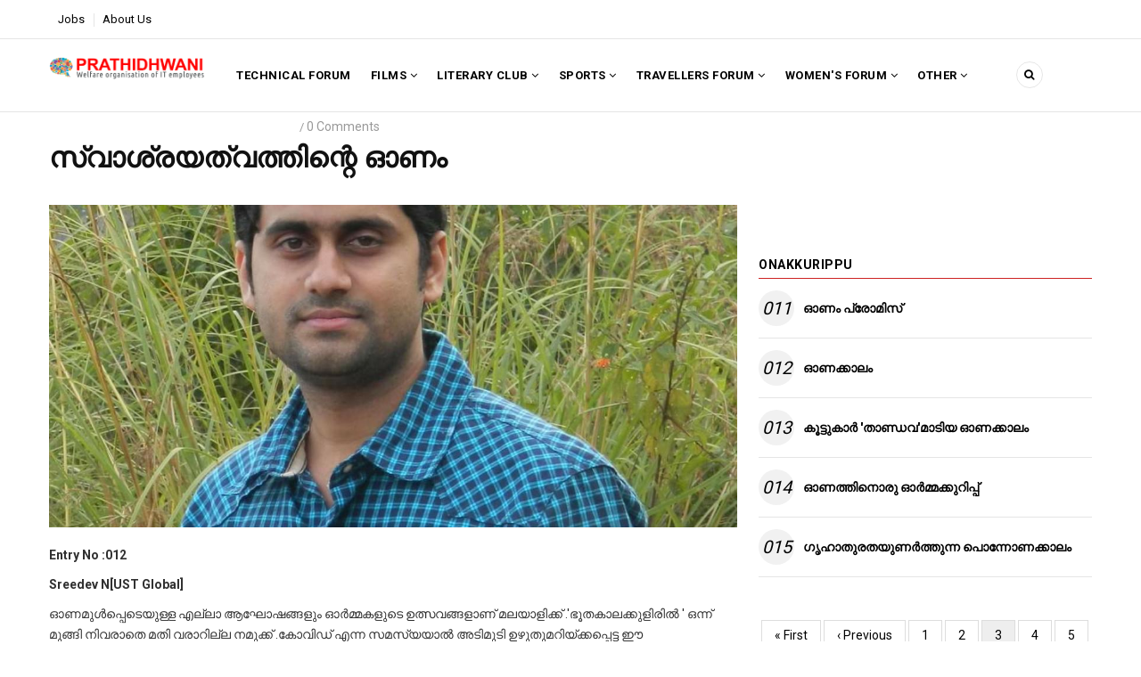

--- FILE ---
content_type: text/html; charset=UTF-8
request_url: https://prathidhwani.org/onakkurippu/12?page=2
body_size: 11620
content:


<!-- THEME DEBUG -->
<!-- THEME HOOK: 'html' -->
<!-- FILE NAME SUGGESTIONS:
   * html--node--12650.html.twig
   * html--node--%.html.twig
   * html--node.html.twig
   x html.html.twig
-->
<!-- BEGIN OUTPUT from 'themes/gavias_remito/templates/page/html.html.twig' -->
<!DOCTYPE html>
<html lang="en" dir="ltr" prefix="content: http://purl.org/rss/1.0/modules/content/  dc: http://purl.org/dc/terms/  foaf: http://xmlns.com/foaf/0.1/  og: http://ogp.me/ns#  rdfs: http://www.w3.org/2000/01/rdf-schema#  schema: http://schema.org/  sioc: http://rdfs.org/sioc/ns#  sioct: http://rdfs.org/sioc/types#  skos: http://www.w3.org/2004/02/skos/core#  xsd: http://www.w3.org/2001/XMLSchema# ">
  <head> 
    <meta charset="utf-8" />
<meta name="Generator" content="Drupal 9 (https://www.drupal.org)" />
<meta name="MobileOptimized" content="width" />
<meta name="HandheldFriendly" content="true" />
<meta name="viewport" content="width=device-width, initial-scale=1.0" />
<link rel="icon" href="/core/misc/favicon.ico" type="image/vnd.microsoft.icon" />
<link rel="canonical" href="https://prathidhwani.org/onakkurippu/12" />
<link rel="shortlink" href="https://prathidhwani.org/node/12650" />

    
    <title>സ്വാശ്രയത്വത്തിന്റെ ഓണം | prathidhwani.org</title>
    <link rel="stylesheet" media="all" href="/core/modules/system/css/components/ajax-progress.module.css?t56ild" />
<link rel="stylesheet" media="all" href="/core/modules/system/css/components/align.module.css?t56ild" />
<link rel="stylesheet" media="all" href="/core/modules/system/css/components/autocomplete-loading.module.css?t56ild" />
<link rel="stylesheet" media="all" href="/core/modules/system/css/components/fieldgroup.module.css?t56ild" />
<link rel="stylesheet" media="all" href="/core/modules/system/css/components/container-inline.module.css?t56ild" />
<link rel="stylesheet" media="all" href="/core/modules/system/css/components/clearfix.module.css?t56ild" />
<link rel="stylesheet" media="all" href="/core/modules/system/css/components/details.module.css?t56ild" />
<link rel="stylesheet" media="all" href="/core/modules/system/css/components/hidden.module.css?t56ild" />
<link rel="stylesheet" media="all" href="/core/modules/system/css/components/item-list.module.css?t56ild" />
<link rel="stylesheet" media="all" href="/core/modules/system/css/components/js.module.css?t56ild" />
<link rel="stylesheet" media="all" href="/core/modules/system/css/components/nowrap.module.css?t56ild" />
<link rel="stylesheet" media="all" href="/core/modules/system/css/components/position-container.module.css?t56ild" />
<link rel="stylesheet" media="all" href="/core/modules/system/css/components/progress.module.css?t56ild" />
<link rel="stylesheet" media="all" href="/core/modules/system/css/components/reset-appearance.module.css?t56ild" />
<link rel="stylesheet" media="all" href="/core/modules/system/css/components/resize.module.css?t56ild" />
<link rel="stylesheet" media="all" href="/core/modules/system/css/components/sticky-header.module.css?t56ild" />
<link rel="stylesheet" media="all" href="/core/modules/system/css/components/system-status-counter.css?t56ild" />
<link rel="stylesheet" media="all" href="/core/modules/system/css/components/system-status-report-counters.css?t56ild" />
<link rel="stylesheet" media="all" href="/core/modules/system/css/components/system-status-report-general-info.css?t56ild" />
<link rel="stylesheet" media="all" href="/core/modules/system/css/components/tabledrag.module.css?t56ild" />
<link rel="stylesheet" media="all" href="/core/modules/system/css/components/tablesort.module.css?t56ild" />
<link rel="stylesheet" media="all" href="/core/modules/system/css/components/tree-child.module.css?t56ild" />
<link rel="stylesheet" media="all" href="/core/modules/views/css/views.module.css?t56ild" />
<link rel="stylesheet" media="all" href="/modules/paragraphs/css/paragraphs.unpublished.css?t56ild" />
<link rel="stylesheet" media="all" href="/modules/gva_blockbuilder/assets/css/frontend.css?t56ild" />
<link rel="stylesheet" media="all" href="//fonts.googleapis.com/css?family=Roboto:400,500,700" />
<link rel="stylesheet" media="all" href="/themes/gavias_remito/css/font-awesome.css?t56ild" />
<link rel="stylesheet" media="all" href="/themes/gavias_remito/css/icon.css?t56ild" />
<link rel="stylesheet" media="all" href="/themes/gavias_remito/css/animate.css?t56ild" />
<link rel="stylesheet" media="all" href="/themes/gavias_remito/vendor/owl-carousel/assets/owl.carousel.min.css?t56ild" />
<link rel="stylesheet" media="all" href="/themes/gavias_remito/vendor/owl-carousel/assets/owl.theme.default.min.css?t56ild" />
<link rel="stylesheet" media="all" href="/themes/gavias_remito/vendor/magnific/magnific-popup.css?t56ild" />
<link rel="stylesheet" media="all" href="/themes/gavias_remito/vendor/popup-gallery/css/lightgallery.min.css?t56ild" />
<link rel="stylesheet" media="all" href="/themes/gavias_remito/vendor/popup-gallery/css/lg-transitions.min.css?t56ild" />
<link rel="stylesheet" media="all" href="/themes/gavias_remito/css/skins/red/template.css?t56ild" />
<link rel="stylesheet" media="all" href="/themes/gavias_remito/css/skins/red/bootstrap.css?t56ild" />

    <script type="application/json" data-drupal-selector="drupal-settings-json">{"path":{"baseUrl":"\/","scriptPath":null,"pathPrefix":"","currentPath":"node\/12650","currentPathIsAdmin":false,"isFront":false,"currentLanguage":"en","currentQuery":{"page":"2"}},"pluralDelimiter":"\u0003","suppressDeprecationErrors":true,"simpleResponsiveTable":{"maxWidth":800,"modulePath":"modules\/simple_responsive_table"},"gavias_blockbuilder":{"url_edit":"\/admin\/structure\/gavias_blockbuilder\/edit\/-----"},"ajaxTrustedUrl":{"\/search\/node":true},"layzy_load":"off","gavias_load_ajax_view":"\/custom\/gavias_hook\/ajax_view","user":{"uid":0,"permissionsHash":"bfcd91b8cf76494ec995e465cc9c3fd415a5b8b7d07feaa4cddf716c4419b4cf"}}</script>
<script src="/core/assets/vendor/jquery/jquery.min.js?v=3.6.3"></script>
<script src="/core/misc/drupalSettingsLoader.js?v=9.5.4"></script>
<script src="/core/misc/drupal.js?v=9.5.4"></script>
<script src="/core/misc/drupal.init.js?v=9.5.4"></script>
<script src="/themes/gavias_remito/vendor/jquery-migrate.min.js?v=9.5.4"></script>
<script src="/themes/gavias_remito/js/bootstrap.js?v=9.5.4"></script>
<script src="/themes/gavias_remito/js/imagesloader.min.js?v=9.5.4"></script>
<script src="/themes/gavias_remito/vendor/jquery.easing.js?v=9.5.4"></script>
<script src="/themes/gavias_remito/vendor/owl-carousel/owl.carousel.js?v=9.5.4"></script>
<script src="/themes/gavias_remito/vendor/perfect-scrollbar.jquery.min.js?v=9.5.4"></script>
<script src="/themes/gavias_remito/js/sidebar-sticky.js?v=9.5.4"></script>
<script src="/themes/gavias_remito/vendor/waypoint.js?v=9.5.4"></script>
<script src="/themes/gavias_remito/vendor/jquery.appear.js?v=9.5.4"></script>
<script src="/themes/gavias_remito/vendor/count-to.js?v=9.5.4"></script>
<script src="/themes/gavias_remito/vendor/masonry.pkgd.min.js?v=9.5.4"></script>
<script src="/themes/gavias_remito/vendor/isotope.pkgd.min.js?v=9.5.4"></script>
<script src="/themes/gavias_remito/vendor/jpreloader.min.js?v=9.5.4"></script>
<script src="/themes/gavias_remito/vendor/jquery.unveil.js?v=9.5.4"></script>
<script src="/themes/gavias_remito/vendor/magnific/jquery.magnific-popup.min.js?v=9.5.4"></script>
<script src="/themes/gavias_remito/vendor/popup-gallery/js/lightgallery.min.js?v=9.5.4"></script>
<script src="/themes/gavias_remito/vendor/jquery.hoverIntent.min.js?v=9.5.4"></script>
<script src="/themes/gavias_remito/vendor/wow.js?v=9.5.4"></script>
<script src="/themes/gavias_remito/js/main.js?v=9.5.4"></script>

    
    

    <link rel="stylesheet" href="https://prathidhwani.org/themes/gavias_remito/css/custom.css" media="screen" />
    <link rel="stylesheet" href="https://prathidhwani.org/themes/gavias_remito/css/update.css" media="screen" />
    
    

          <style class="customize"> </style>
    
          <style type="text/css">
        .frontpage .field--type-blockbuilder .field__label,.frontpage h2.node__title,.landing-page .field--type-blockbuilder .field__label,.landing-page h2.node__title {display: none;} .srishti_node { margin-top: 100px; display: inline-block;}.field--name-field-fb-comment .field__label {display: none;}h2.field-content.srishtilist {padding: 25px 15px;background: #d6d1d1;}.ajax-form-submit-example input { width:250px;}.ajax-form-submit-example label{ width:100px;}.ajax-form-submit-example .js-form-item { display:flex; margin-bottom: 10px;}#srishti-voting-wrapper-id { text-align:center;}.ajax-form-submit-example {display: inline-block;margin: 15px 0;}.ui-dialog-titlebar-close:before {position: absolute;content: "x";left: 50%;top: 50%;transform: translate(-50%, -50%);}.ui-dialog-titlebar-close { background: transparent;border: 0; font-size: 14px !important;font-weight: 600 !important; }.vote_count {font-size: 18px;color: #46b8da;text-align: center;font-style: italic;float: left;margin: auto;margin-left: 15px;margin-top: 5px;}.vote_div {width:100%;float:left;background: #efefef;}.vote_div .use-ajax { width:100px; }@media (min-width: 481px) {.ui-dialog.ui-corner-all.ui-widget.ui-widget-content.ui-front {width: 500px !important;}}@media (min-width: 320px) and (max-width: 480px) { .ui-dialog.ui-corner-all.ui-widget.ui-widget-content.ui-front {width: 90% !important;}.ajax-form-submit-example input { width:190px;}.ajax-form-submit-example label{ width: 70px;}}}.gav-help-region .messages__wrapper {border: 5px solid #5CB85C !important;font-size: 20px !important;}body .simple-responsive-table td {padding-left: 45% !important;}.srishti-node p {width:80%;}.new-job-show__form {border: 1px solid #d6d6d6;padding: 15px;margin-bottom: 10px;margin-top: 10px;}#views-exposed-form-jobs-page-3 {display: flex;margin-bottom: 15px;}#views-exposed-form-jobs-page-3 .js-form-item {margin-right: 12px;float:left;}#views-exposed-form-jobs-page-3 .js-form-item:last-child {margin-right: 0px;}#views-exposed-form-jobs-page-3 .js-form-item label {font-weight: 600;font-size: 13px;display:block;} #edit-submit-jobs, #views-exposed-form-jobs-page-3 input[type*='submit'] {font-weight: 600;padding: 6px 15px;border-radius: 0;margin-bottom: 15px;margin-top: 17px;background:#8a4747;} #views-exposed-form-jobs-page-3 #edit-submit-jobs:hover, #views-exposed-form-jobs-page-3 input[type*='submit']:hover {color: #1585FE;}.jobs-rows { margin-bottom: 20px; }.jobs-rows .views-row { margin: 10px 0px;}.jobs-rows .ui-state-active, .ui-widget-content .ui-state-active, .ui-widget-header .ui-state-active, a.ui-button:active, .ui-button:active, .ui-button.ui-state-active:hover {border: 1px solid #f19999;background: #8a4747;font-weight: normal;color: #ffffff}.field.field--name-field-taxonomy-title.field--type-string.field--label-hidden.field__item,.field.field--name-field-taxonomy-title.field--type-string.field--label-hidden.field__item.quickedit-field {font-size: 28px;line-height: 1.3;padding: 20px;background: #fafafa;font-weight: bold;}.feed-icon {display: none;}.field.field--name-description.field--type-text-long.field--label-hidden.field__item.quickedit-field { padding: 20px;}.main-page .node--view-mode-teaser.node-index-1 .post-content { margin-top: -10px;}footer h5 { color: #ffffff;}h2#block-footer-2-menu { font-size: 14px !important; color: #ffffff; text-transform: uppercase; }.featured-homediv .post-block .post-categories, .main-page .post-block .post-created { display:none; }.featured-homediv .node--view-mode-teaser-1 .post-content { margin-top: -100px; min-height: 115px; text-align: left;}.field.field--name-field-paragraph-text.field--type-text-long.field--label-hidden.field__item a {color: #0c33c5f2;}.sidebar-inner { padding-top: 150px;}.intl-tel-input.allow-dropdown { width:100%;}.form-required:after {content: '';vertical-align: super;display: inline-block;background-image: url(../../themes//gavias_remito/required.svg);background-repeat: no-repeat;background-size: 6px 6px;width: 6px;height: 6px;margin: 0 0.3em;}
      </style>
      

  </head>
    <body class="layout-no-sidebars not-preloader path-node node--type-article">
    <a href="#main-content" class="visually-hidden focusable">
      Skip to main content
    </a>
    
    

<!-- THEME DEBUG -->
<!-- THEME HOOK: 'off_canvas_page_wrapper' -->
<!-- BEGIN OUTPUT from 'core/modules/system/templates/off-canvas-page-wrapper.html.twig' -->
  <div class="dialog-off-canvas-main-canvas" data-off-canvas-main-canvas>
    

<!-- THEME DEBUG -->
<!-- THEME HOOK: 'page' -->
<!-- FILE NAME SUGGESTIONS:
   * page--node--12650.html.twig
   * page--node--%.html.twig
   * page--node--article.html.twig
   * page--node.html.twig
   x page.html.twig
-->
<!-- BEGIN OUTPUT from 'themes/gavias_remito/templates/page/page.html.twig' -->
<div class="body-page">
	       <header id="header" class="header-v3">
  
  <div class="topbar">
  <div class="container">
    <div class="row">
      
      <div class="topbar-left col-sm-6 col-xs-12 hidden-xs">
                  

<!-- THEME DEBUG -->
<!-- THEME HOOK: 'region' -->
<!-- FILE NAME SUGGESTIONS:
   * region--topbar.html.twig
   x region.html.twig
-->
<!-- BEGIN OUTPUT from 'core/modules/system/templates/region.html.twig' -->
  <div>
    

<!-- THEME DEBUG -->
<!-- THEME HOOK: 'block' -->
<!-- FILE NAME SUGGESTIONS:
   * block--topleft.html.twig
   * block--system-menu-block--top-left.html.twig
   x block--system-menu-block.html.twig
   * block--system.html.twig
   * block.html.twig
-->
<!-- BEGIN OUTPUT from 'themes/gavias_remito/templates/block/block--system-menu-block.html.twig' -->
<nav role="navigation" aria-labelledby="block-topleft-menu" id="block-topleft" class="block block-menu navigation menu--top-left">
          
  
  <h2  class="visually-hidden block-title" id="block-topleft-menu"><span>Top Left</span></h2>
  
  <div class="block-content">
                 

<!-- THEME DEBUG -->
<!-- THEME HOOK: 'menu__top_left' -->
<!-- FILE NAME SUGGESTIONS:
   * menu--top-left.html.twig
   x menu.html.twig
-->
<!-- BEGIN OUTPUT from 'themes/gavias_remito/templates/navigation/menu.html.twig' -->

              <ul class="gva_menu">
        
            <li  class="menu-item">
        <a href="https://jobs.prathidhwani.org" gva_layout="menu-list" gva_layout_columns="3" gva_block="gavias_remito_views_block__article_blocks_block_6">Jobs</a>
        
      </li>
    
            <li  class="menu-item">
        <a href="/about-us" gva_layout="menu-list" gva_layout_columns="3" gva_block="gavias_remito_views_block__article_blocks_block_6" data-drupal-link-system-path="node/12583">About Us</a>
        
      </li>
        </ul>
  


<!-- END OUTPUT from 'themes/gavias_remito/templates/navigation/menu.html.twig' -->


        </div>  
</nav>

<!-- END OUTPUT from 'themes/gavias_remito/templates/block/block--system-menu-block.html.twig' -->


  </div>

<!-- END OUTPUT from 'core/modules/system/templates/region.html.twig' -->


              </div>

      <div class="topbar-right col-sm-6 col-xs-12">
        <div class="social-list">
           
           
           
           
           
           
           
           
           
            
            
        </div>  
      </div>
    </div>
  </div>  
</div>

  <div class="header-bottom ">
    <div class="main-menu">
      <div class="container">
        <div class="row">
          <div class="col-lg-2 col-md-2 col-xs-5">
                          

<!-- THEME DEBUG -->
<!-- THEME HOOK: 'region' -->
<!-- FILE NAME SUGGESTIONS:
   * region--branding.html.twig
   x region.html.twig
-->
<!-- BEGIN OUTPUT from 'core/modules/system/templates/region.html.twig' -->
  <div>
    

<!-- THEME DEBUG -->
<!-- THEME HOOK: 'block' -->
<!-- FILE NAME SUGGESTIONS:
   * block--gavias-remito-branding.html.twig
   x block--system-branding-block.html.twig
   * block--system.html.twig
   * block.html.twig
-->
<!-- BEGIN OUTPUT from 'themes/gavias_remito/templates/block/block--system-branding-block.html.twig' -->
<div id="block-gavias-remito-branding" class="clearfix site-branding block block-system block-system-branding-block no-title">
  
    
        <a href="/" title="Home" rel="home" class="site-branding-logo">
        
        <img src="/sites/default/files/LOGO%20%281%29.png" alt="Home" />
        
    </a>
    </div>

<!-- END OUTPUT from 'themes/gavias_remito/templates/block/block--system-branding-block.html.twig' -->


  </div>

<!-- END OUTPUT from 'core/modules/system/templates/region.html.twig' -->


                
          </div>
          <div class="col-lg-10 col-md-10 col-xs-7 area-main-menu">
            <div class="area-inner menu-hover">
              <div class="gva-offcanvas-inner">
                <div class="close-offcanvas hidden-lg hidden-md"><a><i class="fa fa-times"></i></a></div>
                                  

<!-- THEME DEBUG -->
<!-- THEME HOOK: 'region' -->
<!-- FILE NAME SUGGESTIONS:
   * region--main-menu.html.twig
   x region.html.twig
-->
<!-- BEGIN OUTPUT from 'core/modules/system/templates/region.html.twig' -->
  <div>
    

<!-- THEME DEBUG -->
<!-- THEME HOOK: 'block' -->
<!-- FILE NAME SUGGESTIONS:
   * block--gavias-remito-main-menu.html.twig
   * block--system-menu-block--main.html.twig
   x block--system-menu-block.html.twig
   * block--system.html.twig
   * block.html.twig
-->
<!-- BEGIN OUTPUT from 'themes/gavias_remito/templates/block/block--system-menu-block.html.twig' -->
<nav role="navigation" aria-labelledby="block-gavias-remito-main-menu-menu" id="block-gavias-remito-main-menu" class="block block-menu navigation menu--main">
          
  
  <h2  class="visually-hidden block-title" id="block-gavias-remito-main-menu-menu"><span>Main navigation</span></h2>
  
  <div class="block-content">
                 

<!-- THEME DEBUG -->
<!-- THEME HOOK: 'menu__main' -->
<!-- FILE NAME SUGGESTIONS:
   x menu--main.html.twig
   x menu--main.html.twig
   * menu.html.twig
-->
<!-- BEGIN OUTPUT from 'themes/gavias_remito/templates/navigation/menu--main.html.twig' -->

<div class="gva-navigation">

              <ul class="clearfix gva_menu gva_menu_main">
                                      <li  class="menu-item menu-item--collapsed ">
        <a href="/prathidhwani-technical-forum">
                    Technical Forum
            
        </a>
          
              </li>
                                  <li  class="menu-item menu-item--expanded ">
        <a href="/about_film_club">
                    FILMS
                      <span class="icaret nav-plus fa fa-angle-down"></span>
            
        </a>
          
                                <ul class="menu sub-menu">
                                      <li  class="menu-item">
        <a href="/prathidhwani-film-club">
                    About Film Club
            
        </a>
          
              </li>
                                  <li  class="menu-item">
        <a href="/Qisa">
                    Qisa
            
        </a>
          
              </li>
                                  <li  class="menu-item">
        <a href="/Qisa/2019">
                    Qisa 2019
            
        </a>
          
              </li>
                                  <li  class="menu-item">
        <a href="/Qisa/2018">
                    Qisa 2018
            
        </a>
          
              </li>
                                  <li  class="menu-item">
        <a href="/Qisa/2017">
                    Qisa 2017
            
        </a>
          
              </li>
                                  <li  class="menu-item">
        <a href="/Qisa/2016">
                    Qisa 2016
            
        </a>
          
              </li>
                                  <li  class="menu-item">
        <a href="/Qisa/2015">
                    Qisa 2015
            
        </a>
          
              </li>
                                  <li  class="menu-item">
        <a href="/Qisa/2014">
                    Qisa 2014
            
        </a>
          
              </li>
                                  <li  class="menu-item">
        <a href="/Qisa/2013">
                    Qisa 2013
            
        </a>
          
              </li>
                                  <li  class="menu-item">
        <a href="/Qisa/2012">
                    Qisa 2012
            
        </a>
          
              </li>
        </ul>
  
              </li>
                                  <li  class="menu-item menu-item--expanded ">
        <a href="/arts-literary-club">
                    LITERARY CLUB
                      <span class="icaret nav-plus fa fa-angle-down"></span>
            
        </a>
          
                                <ul class="menu sub-menu">
                                      <li  class="menu-item">
        <a href="/arts-literary-club">
                    About Literary Club
            
        </a>
          
              </li>
                                  <li  class="menu-item">
        <a href="/literature/srishti">
                    Srishti
            
        </a>
          
              </li>
                                  <li  class="menu-item">
        <a href="/malayalam-pallikkoodam">
                    Malayalam Pallikkoodam
            
        </a>
          
              </li>
                                  <li  class="menu-item">
        <a href="/kalimuttam">
                    Kalimuttam
            
        </a>
          
              </li>
                                  <li  class="menu-item">
        <a href="/literature/events">
                    Cultural Events
            
        </a>
          
              </li>
                                  <li  class="menu-item">
        <a href="/srishti/2022">
                    SRISHTI&#039;22
            
        </a>
          
              </li>
        </ul>
  
              </li>
                                  <li  class="menu-item menu-item--expanded ">
        <a href="/sports">
                    SPORTS
                      <span class="icaret nav-plus fa fa-angle-down"></span>
            
        </a>
          
                                <ul class="menu sub-menu">
                                      <li  class="menu-item">
        <a href="/sevens/2015">
                    Sevens 2015
            
        </a>
          
              </li>
                                  <li  class="menu-item">
        <a href="/sevens/2016">
                    Sevens 2016
            
        </a>
          
              </li>
                                  <li  class="menu-item">
        <a href="/sevens-2017">
                    Sevens 2017
            
        </a>
          
              </li>
                                  <li  class="menu-item">
        <a href="/sevens/2018">
                    Sevens 2018
            
        </a>
          
              </li>
                                  <li  class="menu-item menu-item--collapsed">
        <a href="/sevens/2019">
                    Sevens 2019
            
        </a>
          
              </li>
        </ul>
  
              </li>
                                  <li  class="menu-item menu-item--expanded ">
        <a href="/about_travallers_forum">
                    TRAVELLERS FORUM
                      <span class="icaret nav-plus fa fa-angle-down"></span>
            
        </a>
          
                                <ul class="menu sub-menu">
                                      <li  class="menu-item">
        <a href="/travelers-forum">
                    Travelers Forum Activities
            
        </a>
          
              </li>
        </ul>
  
              </li>
                                  <li  class="menu-item menu-item--expanded ">
        <a href="/prathidhwani-women-forum">
                    Women&#039;s Forum
                      <span class="icaret nav-plus fa fa-angle-down"></span>
            
        </a>
          
                                <ul class="menu sub-menu">
                                      <li  class="menu-item">
        <a href="/woment-forum/activities">
                    Activities
            
        </a>
          
              </li>
                                  <li  class="menu-item">
        <a href="/womens-day-2016">
                    Women&#039;s Day 2016
            
        </a>
          
              </li>
                                  <li  class="menu-item">
        <a href="/womens-day-2019">
                    Women&#039;s Day 2019
            
        </a>
          
              </li>
                                  <li  class="menu-item">
        <a href="/women%27s-day/2020">
                    Women&#039;s Day 2020
            
        </a>
          
              </li>
        </ul>
  
              </li>
                                  <li  class="menu-item menu-item--expanded ">
        <a href="">
                    Other
                      <span class="icaret nav-plus fa fa-angle-down"></span>
            
        </a>
          
                                <ul class="menu sub-menu">
                                      <li  class="menu-item menu-item--expanded">
        <a href="/social_interventions">
                    SOCIAL INTERVENTIONS
                      <span class="icaret nav-plus fa fa-angle-down"></span>
            
        </a>
          
                                <ul class="menu sub-menu">
                                      <li  class="menu-item">
        <a href="/covid19-it">
                    Covid 19
            
        </a>
          
              </li>
                                  <li  class="menu-item">
        <a href="/kerala-flood">
                    Kerala Flood
            
        </a>
          
              </li>
                                  <li  class="menu-item">
        <a href="/PES">
                    PES
            
        </a>
          
              </li>
        </ul>
  
              </li>
                                  <li  class="menu-item">
        <a href="/my-government-school">
                    My Government School
            
        </a>
          
              </li>
                                  <li  class="menu-item menu-item--expanded">
        <a href="">
                    KSRTC &amp; TRAIN FORUM
                      <span class="icaret nav-plus fa fa-angle-down"></span>
            
        </a>
          
                                <ul class="menu sub-menu">
                                      <li  class="menu-item">
        <a href="/train-stop-campaign">
                    Train stop campaigns
            
        </a>
          
              </li>
                                  <li  class="menu-item">
        <a href="/ksrtc-forum">
                    KSTRC NEWS
            
        </a>
          
              </li>
        </ul>
  
              </li>
        </ul>
  
              </li>
        </ul>
  

</div>

<!-- END OUTPUT from 'themes/gavias_remito/templates/navigation/menu--main.html.twig' -->


        </div>  
</nav>

<!-- END OUTPUT from 'themes/gavias_remito/templates/block/block--system-menu-block.html.twig' -->


  </div>

<!-- END OUTPUT from 'core/modules/system/templates/region.html.twig' -->


                  
                              </div>
              
              <div id="menu-bar" class="menu-bar mobile hidden-lg hidden-md">
                <span class="one"></span>
                <span class="two"></span>
                <span class="three"></span>
              </div>

              
                              <div class="gva-search-region search-region">
                  <span class="icon"><i class="fa fa-search"></i></span>
                  <div class="search-content">
                    <a class="close"><i class="fa fa-times"></i></a> 
                    <div class="content-inner"> 
                      

<!-- THEME DEBUG -->
<!-- THEME HOOK: 'region' -->
<!-- FILE NAME SUGGESTIONS:
   * region--search.html.twig
   x region.html.twig
-->
<!-- BEGIN OUTPUT from 'core/modules/system/templates/region.html.twig' -->
  <div>
    

<!-- THEME DEBUG -->
<!-- THEME HOOK: 'block' -->
<!-- FILE NAME SUGGESTIONS:
   * block--gavias-remito-search.html.twig
   x block--search-form-block.html.twig
   * block--search.html.twig
   * block.html.twig
-->
<!-- BEGIN OUTPUT from 'themes/gavias_remito/templates/block/block--search-form-block.html.twig' -->
<div class="search-block-form block block-search container-inline" data-drupal-selector="search-block-form" id="block-gavias-remito-search" role="search">
  
      <h2>Search</h2>
    
      

<!-- THEME DEBUG -->
<!-- THEME HOOK: 'form' -->
<!-- FILE NAME SUGGESTIONS:
   x form--search-block-form.html.twig
   * form.html.twig
-->
<!-- BEGIN OUTPUT from 'themes/gavias_remito/templates/block/form--search-block-form.html.twig' -->
<form action="/search/node" method="get" id="search-block-form" accept-charset="UTF-8" class="search-form search-block-form">
  

<!-- THEME DEBUG -->
<!-- THEME HOOK: 'form_element' -->
<!-- BEGIN OUTPUT from 'core/modules/system/templates/form-element.html.twig' -->
<div class="js-form-item form-item js-form-type-search form-item-keys js-form-item-keys form-no-label">
      

<!-- THEME DEBUG -->
<!-- THEME HOOK: 'form_element_label' -->
<!-- BEGIN OUTPUT from 'core/modules/system/templates/form-element-label.html.twig' -->
<label for="edit-keys" class="visually-hidden">Search</label>
<!-- END OUTPUT from 'core/modules/system/templates/form-element-label.html.twig' -->


        

<!-- THEME DEBUG -->
<!-- THEME HOOK: 'input__search' -->
<!-- FILE NAME SUGGESTIONS:
   * input--search.html.twig
   x input.html.twig
-->
<!-- BEGIN OUTPUT from 'core/modules/system/templates/input.html.twig' -->
<input title="Enter the terms you wish to search for." data-drupal-selector="edit-keys" type="search" id="edit-keys" name="keys" value="" size="15" maxlength="128" class="form-search" />

<!-- END OUTPUT from 'core/modules/system/templates/input.html.twig' -->


        </div>

<!-- END OUTPUT from 'core/modules/system/templates/form-element.html.twig' -->



<!-- THEME DEBUG -->
<!-- THEME HOOK: 'container' -->
<!-- BEGIN OUTPUT from 'core/modules/system/templates/container.html.twig' -->
<div data-drupal-selector="edit-actions" class="form-actions js-form-wrapper form-wrapper" id="edit-actions">

<!-- THEME DEBUG -->
<!-- THEME HOOK: 'input__submit' -->
<!-- FILE NAME SUGGESTIONS:
   * input--submit.html.twig
   x input.html.twig
-->
<!-- BEGIN OUTPUT from 'core/modules/system/templates/input.html.twig' -->
<input class="search-form__submit button js-form-submit form-submit" data-drupal-selector="edit-submit" type="submit" id="edit-submit" value="Search" />

<!-- END OUTPUT from 'core/modules/system/templates/input.html.twig' -->

</div>

<!-- END OUTPUT from 'core/modules/system/templates/container.html.twig' -->


</form>

<!-- END OUTPUT from 'themes/gavias_remito/templates/block/form--search-block-form.html.twig' -->


  </div>

<!-- END OUTPUT from 'themes/gavias_remito/templates/block/block--search-form-block.html.twig' -->


  </div>

<!-- END OUTPUT from 'core/modules/system/templates/region.html.twig' -->


                    </div>
                  </div>  
                </div>
                           
            </div>   
          </div>
        </div>
      </div>
    </div>
  </div>
   
   
  
</header>
	
    

  <div class="help show">
    <div class="container">
      <div class="content-inner">
        

<!-- THEME DEBUG -->
<!-- THEME HOOK: 'region' -->
<!-- FILE NAME SUGGESTIONS:
   * region--help.html.twig
   x region.html.twig
-->
<!-- BEGIN OUTPUT from 'core/modules/system/templates/region.html.twig' -->
  <div>
    

<!-- THEME DEBUG -->
<!-- THEME HOOK: 'block' -->
<!-- FILE NAME SUGGESTIONS:
   * block--gavias-remito-messages.html.twig
   x block--system-messages-block.html.twig
   * block--system.html.twig
   * block.html.twig
-->
<!-- BEGIN OUTPUT from 'core/modules/system/templates/block--system-messages-block.html.twig' -->
<div data-drupal-messages-fallback class="hidden"></div>

<!-- END OUTPUT from 'core/modules/system/templates/block--system-messages-block.html.twig' -->


  </div>

<!-- END OUTPUT from 'core/modules/system/templates/region.html.twig' -->


      </div>
    </div>
  </div>

<div class="clearfix"></div>


<div class="clearfix"></div>

	<div role="main" class="main main-page">	
		<div id="content" class="content content-full">
			<div class="container">	
				
<div class="content-main-inner">
	<div class="row">
		
					
						 				 		
							
       

		<div id="page-main-content" class="main-content col-xs-12 col-md-8 sb-r ">
						<div class="main-content-inner">
				
				
									<div class="content-main">
						

<!-- THEME DEBUG -->
<!-- THEME HOOK: 'region' -->
<!-- FILE NAME SUGGESTIONS:
   * region--content.html.twig
   x region.html.twig
-->
<!-- BEGIN OUTPUT from 'core/modules/system/templates/region.html.twig' -->
  <div>
    

<!-- THEME DEBUG -->
<!-- THEME HOOK: 'block' -->
<!-- FILE NAME SUGGESTIONS:
   * block--gavias-remito-content.html.twig
   * block--system-main-block.html.twig
   * block--system.html.twig
   x block.html.twig
-->
<!-- BEGIN OUTPUT from 'themes/gavias_remito/templates/block/block.html.twig' -->
<div id="block-gavias-remito-content" class="block block-system block-system-main-block no-title">
  
    
      <div class="content block-content">
      

<!-- THEME DEBUG -->
<!-- THEME HOOK: 'node' -->
<!-- FILE NAME SUGGESTIONS:
   * node--12650--full.html.twig
   * node--12650.html.twig
   * node--article--full.html.twig
   x node--article.html.twig
   * node--full.html.twig
   * node.html.twig
-->
<!-- BEGIN OUTPUT from 'themes/gavias_remito/templates/node/node--article.html.twig' -->

<article data-history-node-id="12650" role="article" about="/onakkurippu/12" typeof="schema:Article" class="node node-detail node--type-article node--view-mode-full clearfix">
  <div class="post-block article-detail">
    
    <div class="post-top">
      <div class="post-meta category-background">

<!-- THEME DEBUG -->
<!-- THEME HOOK: 'field' -->
<!-- FILE NAME SUGGESTIONS:
   * field--field-post-category--full.html.twig
   * field--node--field-post-category--article.html.twig
   * field--node--field-post-category.html.twig
   * field--node--article.html.twig
   x field--field-post-category.html.twig
   * field--entity-reference.html.twig
   * field.html.twig
-->
<!-- BEGIN OUTPUT from 'themes/gavias_remito/templates/fields/field--field-post-category.html.twig' -->
  <span class="post-categories " ><a href="/onam-2020" hreflang="en">Onam-2020</a></span>
  <span class="post-categories " ><a href="/onakkurippu-2020" hreflang="en">Onakkurippu -2020</a></span>
  <span class="post-categories " ><a href="/2020" hreflang="en">2020</a></span>

<!-- END OUTPUT from 'themes/gavias_remito/templates/fields/field--field-post-category.html.twig' -->

<span class="post-created"> 5 September 2020</span> / <span class="post-comment">0 Comments</span> </div>
      <h1 class="post-title">

<!-- THEME DEBUG -->
<!-- THEME HOOK: 'field' -->
<!-- FILE NAME SUGGESTIONS:
   * field--title--full.html.twig
   * field--node--title--article.html.twig
   x field--node--title.html.twig
   * field--node--article.html.twig
   * field--title.html.twig
   * field--string.html.twig
   * field.html.twig
-->
<!-- BEGIN OUTPUT from 'core/modules/node/templates/field--node--title.html.twig' -->

<span property="schema:name">സ്വാശ്രയത്വത്തിന്റെ ഓണം</span>

<!-- END OUTPUT from 'core/modules/node/templates/field--node--title.html.twig' -->

</h1>
    </div>  

    <div class="post-thumbnail">
      

<!-- THEME DEBUG -->
<!-- THEME HOOK: 'field' -->
<!-- FILE NAME SUGGESTIONS:
   * field--field-image--full.html.twig
   * field--node--field-image--article.html.twig
   * field--node--field-image.html.twig
   * field--node--article.html.twig
   * field--field-image.html.twig
   * field--image.html.twig
   x field.html.twig
-->
<!-- BEGIN OUTPUT from 'themes/gavias_remito/templates/fields/field.html.twig' -->

            <div class="field field--name-field-image field--type-image field--label-hidden field__item">

<!-- THEME DEBUG -->
<!-- THEME HOOK: 'image_formatter' -->
<!-- BEGIN OUTPUT from 'core/modules/image/templates/image-formatter.html.twig' -->
  

<!-- THEME DEBUG -->
<!-- THEME HOOK: 'image_style' -->
<!-- BEGIN OUTPUT from 'core/modules/image/templates/image-style.html.twig' -->


<!-- THEME DEBUG -->
<!-- THEME HOOK: 'image' -->
<!-- BEGIN OUTPUT from 'core/modules/system/templates/image.html.twig' -->
<img property="schema:image" loading="lazy" src="/sites/default/files/styles/large/public/2020-09/onakkurippu12.jpg?itok=SxW6xip_" alt="onakkuripppu11" />

<!-- END OUTPUT from 'core/modules/system/templates/image.html.twig' -->



<!-- END OUTPUT from 'core/modules/image/templates/image-style.html.twig' -->



<!-- END OUTPUT from 'core/modules/image/templates/image-formatter.html.twig' -->

</div>
      
<!-- END OUTPUT from 'themes/gavias_remito/templates/fields/field.html.twig' -->


    </div>
    <div class="post-content">

    <div class="node__content clearfix">
      

<!-- THEME DEBUG -->
<!-- THEME HOOK: 'field' -->
<!-- FILE NAME SUGGESTIONS:
   * field--field-post-paragraph--full.html.twig
   * field--node--field-post-paragraph--article.html.twig
   * field--node--field-post-paragraph.html.twig
   * field--node--article.html.twig
   * field--field-post-paragraph.html.twig
   * field--entity-reference-revisions.html.twig
   x field.html.twig
-->
<!-- BEGIN OUTPUT from 'themes/gavias_remito/templates/fields/field.html.twig' -->

      <div class="field field--name-field-post-paragraph field--type-entity-reference-revisions field--label-hidden field__items">
              <div class="field__item">

<!-- THEME DEBUG -->
<!-- THEME HOOK: 'paragraph' -->
<!-- FILE NAME SUGGESTIONS:
   * paragraph--text--default.html.twig
   * paragraph--text.html.twig
   * paragraph--default.html.twig
   x paragraph.html.twig
-->
<!-- BEGIN OUTPUT from 'modules/paragraphs/templates/paragraph.html.twig' -->
  <div class="paragraph paragraph--type--text paragraph--view-mode--default">
          

<!-- THEME DEBUG -->
<!-- THEME HOOK: 'field' -->
<!-- FILE NAME SUGGESTIONS:
   * field--field-paragraph-text--default.html.twig
   * field--paragraph--field-paragraph-text--text.html.twig
   * field--paragraph--field-paragraph-text.html.twig
   * field--paragraph--text.html.twig
   * field--field-paragraph-text.html.twig
   * field--text-long.html.twig
   x field.html.twig
-->
<!-- BEGIN OUTPUT from 'themes/gavias_remito/templates/fields/field.html.twig' -->

            <div class="field field--name-field-paragraph-text field--type-text-long field--label-hidden field__item"><p><strong>Entry No :012</strong></p>

<p><strong>Sreedev N[UST Global]</strong></p>

<p>ഓണമുൾപ്പെടെയുള്ള എല്ലാ ആഘോഷങ്ങളും ഓർമ്മകളുടെ ഉത്സവങ്ങളാണ് മലയാളിക്ക്‌ .'ഭൂതകാലക്കുളിരിൽ ' ഒന്ന് മുങ്ങി നിവരാതെ മതി വരാറില്ല നമുക്ക് .കോവിഡ് എന്ന സമസ്യയാൽ അടിമുടി ഉഴുതുമറിയ്ക്കപ്പെട്ട ഈ കാലാവസ്ഥയിൽ , വർത്തമാനത്തിന്റെ യാഥാർത്ഥ്യത്തിൽ ഊന്നി നിന്നുകൊണ്ട് , നാളെയുടെ ആശയങ്ങളുമായി ചേർത്ത് , ഓണത്തെ എങ്ങനെ വായിക്കാം എന്നാണ് ഞാൻ ആലോചിയ്ക്കുന്നത് .</p>

<p>രണ്ടു കാര്യങ്ങളാൽ ഈ ഓണം വ്യത്യസ്തമായി തോന്നുന്നു.</p>

<p>ഒന്ന് - നഗരത്തിലേക്ക് ചേക്കേറിയിരുന്നവരിൽ പലരും സ്വന്തം നാടിന്റെ സ്വച്ഛതയിലേക്ക് പതുക്കെയിറങ്ങിയ ഒരു കൊറോണക്കാലം .</p>

<p>രണ്ട് - കമ്പോള മാത്സര്യത്തിന് പൂർണമായും പിടി കൊടുക്കാതെ കുതറിയ ഒരോണക്കാലം .</p>

<p>ഓഫീസുകൾ അടച്ചിടപ്പെട്ടതോടെ നമ്മളിൽ മിക്കവരും മാസങ്ങൾക്കു മുമ്പേ ,നഗരങ്ങളിൽ നിന്ന് സ്വന്തം നാടുകളിലേക്ക് മടങ്ങി.വിരുന്നുകാരെപ്പോലെ രണ്ടു ദിവസത്തേക്ക് തിരക്കിട്ടു വന്നു പോവുന്ന പതിവല്ല ഇത്തവണ ഉണ്ടായത് .</p>

<p>ബാല്യകാലത്തെ ഒരു ചിത്രമുണ്ട് , ഇന്നും മായാതെ മനസ്സിൽ .</p>

<p>ഓണാവധി കഴിഞ്ഞു , ഞങ്ങൾ പേരക്കുട്ടികൾ തിരിച്ചു പോവുന്നതും നോക്കി നിൽക്കുന്ന മുത്തച്ഛന്റേയും അമ്മമ്മയുടെയും ചിത്രം.കളിചിരികളുടെ ഒരു ഋതുവിനെ, ഏതോ ഒരു വേനൽ പൊടുന്നനെ കണ്മുന്നിൽ വെച്ച് വറ്റിച്ചു കളയുന്നു.അവർ അനാഥരാവുന്നു .</p>

<p>ഒത്തു കൂടുമ്പോഴുള്ള 'ഇമ്പമാണ് ' കുടുംബം എന്ന് ഇപ്പോൾ തിരിച്ചറിയുന്നു .'ഒന്നിച്ചുണ്ണുന്നതാണ് ഓണം' എന്നും.</p>

<p>കാർഷിക സംസ്കൃതിയിൽ തളിർത്ത ജീവിതമാണ് ഓണത്തിന്റെ സത്ത. പ്രകൃതിയും പൂക്കളുമാണ് അതിന്റെ മുദ്ര .</p>

<p>പക്ഷേ , നമ്മളിൽ എത്ര പേർക്കുണ്ട് , കാർഷിക കേരളത്തിന്റെ തനത് ചിത്രങ്ങളുള്ള ഒരു ബാല്യം ..?</p>

<p>തൊണ്ണൂറുകളിൽത്തന്നെ വിപണി , പതുക്കെ മലയാളിയുടെ ജീവിതത്തിൽ പിടി മുറുക്കിത്തുടങ്ങിയിരുന്നു.ചെറുഗ്രാമങ്ങളേയും അർദ്ധ നഗരങ്ങളേയും കടന്ന് വലിയൊരൊറ്റ നഗരമായി കേരളം വളരുന്നതാണ് വികസനം എന്ന് മലയാളിക്ക് തോന്നിത്തുടങ്ങി. ആഘോഷങ്ങളെ വിപണികൾ ഹൈജാക്ക് ചെയ്തു .ഓണക്കാലം , എക്സ്ചേഞ്ച് ഓഫറുകളുടെ മാത്രം കാലമായി .ഒരു വര്‍ഷം പഴക്കമുള്ള നിങ്ങളുടെ ചിന്ത,വേഷം,രുചി എന്നിവയെ ഒരു നിമിഷം കൊണ്ട് എക്സ്ചേഞ്ച് ചെയ്ത് പുതിയതാക്കൂ എന്ന് ഓരോ വർഷവും കമ്പോളം നമ്മോട് പറഞ്ഞു കൊണ്ടിരുന്നു .</p>

<p>എന്നാൽ കൊറോണക്കാലം ചില പുതിയ പാഠങ്ങളും വെളിച്ചങ്ങളും മുന്നോട്ടു വെച്ചു .ദൗർലഭ്യം എന്ന ഭീതിയിൽ നിന്നാവണം പൊടുന്നനെ , ഭക്ഷ്യോത്പാദനത്തിന്റെ ചെറിയ മാതൃകകളെക്കുറിച്ച്‌ മലയാളി ചിന്തിച്ചു തുടങ്ങിയത് .ഇത്തിരി മണ്ണിലും ടെറസിലും ബാൽക്കണിയിലുമൊക്കെ വിത്തുകൾ മുളച്ചു തുടങ്ങി .</p>

<p>സ്വാശ്രയത്വത്തിൻറെ പുതു നാമ്പുകൾ..!!</p>

<p>കാർഷികോത്പാദനത്തിലൂടെയുള്ള സ്വയംപര്യാപ്‌തതയാണ് ,</p>

<p>സ്വാശ്രയത്വമെന്ന വലിയ ആശയത്തിലേക്കുള്ള ചെറിയ ചുവട് .</p>

<p>കോവിഡ് ഏൽപ്പിച്ച ആഘാതത്തിൽ നിന്ന് പതുക്കെ കര കേറണമെങ്കിൽ ചെറുതും വികേന്ദ്രീകൃതവുമായ സ്വാശ്രയ, ഉത്പാദന സംഘങ്ങളെ ശക്തിപ്പെടുത്തിയേ തീരൂ.കുത്തകകൾ കാലിടറുന്നിടത്ത് , ഇത്തരം ചെറു സ്വാശ്രയ സംഘങ്ങൾക്ക് വിജയിക്കാനാവും .</p>

<p>കമ്പോളത്തിന്റെ സൃഷ്ടിയായ ദുരകളിൽ നിന്നകന്ന് , താൻ വിളവെടുത്ത ചെറിയ ഉത്പന്നങ്ങൾ കൊണ്ട് ലളിതമായി ഓണമാഘോഷിക്കുന്ന മലയാളി എന്നത് മനോഹരമായ ഒരു സങ്കൽപമായി എനിക്കു തോന്നുന്നു.ഓണമെന്ന ആഘോഷത്തിന്റെ യഥാർത്ഥ മിത്തിനോട് ചേർത്തുവെക്കാവുന്ന സങ്കൽപം ...</p></div>
      
<!-- END OUTPUT from 'themes/gavias_remito/templates/fields/field.html.twig' -->


      </div>

<!-- END OUTPUT from 'modules/paragraphs/templates/paragraph.html.twig' -->

</div>
          </div>
  
<!-- END OUTPUT from 'themes/gavias_remito/templates/fields/field.html.twig' -->


    </div>
      
    <div class="post-tags clearfix">
      
    </div>  

    <div class="related-posts margin-top-30">
      
    </div>

      

    </div>

  </div>

</article>

<!-- End Display article for detail page -->

<!-- END OUTPUT from 'themes/gavias_remito/templates/node/node--article.html.twig' -->


    </div>
  </div>

<!-- END OUTPUT from 'themes/gavias_remito/templates/block/block.html.twig' -->


  </div>

<!-- END OUTPUT from 'core/modules/system/templates/region.html.twig' -->


					</div>
				
							</div>

		</div>

		<!-- Sidebar Left -->
				<!-- End Sidebar Left -->

		<!-- Sidebar Right -->
					
							 

			<div class="col-lg-4 col-md-4 col-sm-12 col-xs-12 sidebar sidebar-right theiaStickySidebar">
				<div class="sidebar-inner">
					

<!-- THEME DEBUG -->
<!-- THEME HOOK: 'region' -->
<!-- FILE NAME SUGGESTIONS:
   * region--sidebar-right.html.twig
   x region.html.twig
-->
<!-- BEGIN OUTPUT from 'core/modules/system/templates/region.html.twig' -->
  <div>
    

<!-- THEME DEBUG -->
<!-- THEME HOOK: 'block' -->
<!-- FILE NAME SUGGESTIONS:
   * block--views-block--article-blocks-block-2.html.twig
   * block--views-block--article-blocks-block-2.html.twig
   * block--views-block.html.twig
   * block--views.html.twig
   x block.html.twig
-->
<!-- BEGIN OUTPUT from 'themes/gavias_remito/templates/block/block.html.twig' -->
<div class="views-element-container block block-views block-views-blockarticle-blocks-block-2" id="block-views-block-article-blocks-block-2">
  
      <h2 class="block-title" ><span>Onakkurippu</span></h2>
    
      <div class="content block-content">
      

<!-- THEME DEBUG -->
<!-- THEME HOOK: 'container' -->
<!-- BEGIN OUTPUT from 'core/modules/system/templates/container.html.twig' -->
<div>

<!-- THEME DEBUG -->
<!-- THEME HOOK: 'views_view' -->
<!-- BEGIN OUTPUT from 'core/modules/views/templates/views-view.html.twig' -->
<div class="posts-list-number js-view-dom-id-efe73b01904b7dc88b9a90c792ad04e6e0950c7f49d1a58afc110ebadad511ad">
  
  
  

  
  
  

  

<!-- THEME DEBUG -->
<!-- THEME HOOK: 'views_view_list' -->
<!-- BEGIN OUTPUT from 'themes/gavias_remito/templates/views/views-view-list.html.twig' -->
<div class="item-list">
    <ul>
          <li class="view-list-item" >

<!-- THEME DEBUG -->
<!-- THEME HOOK: 'views_view_fields' -->
<!-- BEGIN OUTPUT from 'core/modules/views/templates/views-view-fields.html.twig' -->
<div class="views-field views-field-nothing"><div class="field-content">

<!-- THEME DEBUG -->
<!-- THEME HOOK: 'views_view_field' -->
<!-- BEGIN OUTPUT from 'core/modules/views/templates/views-view-field.html.twig' -->
<div class="post-block">
      <div class="post-content"> 
              <div class="number">011</div>
             <div class="post-title"> <a href="/onakkurippu/31" hreflang="en">ഓണം പ്രോമിസ്</a> </div>
       </div>
</div>
<!-- END OUTPUT from 'core/modules/views/templates/views-view-field.html.twig' -->

</div></div>
<!-- END OUTPUT from 'core/modules/views/templates/views-view-fields.html.twig' -->

</li>
          <li class="view-list-item" >

<!-- THEME DEBUG -->
<!-- THEME HOOK: 'views_view_fields' -->
<!-- BEGIN OUTPUT from 'core/modules/views/templates/views-view-fields.html.twig' -->
<div class="views-field views-field-nothing"><div class="field-content">

<!-- THEME DEBUG -->
<!-- THEME HOOK: 'views_view_field' -->
<!-- BEGIN OUTPUT from 'core/modules/views/templates/views-view-field.html.twig' -->
<div class="post-block">
      <div class="post-content"> 
              <div class="number">012</div>
             <div class="post-title"> <a href="/onakkurippu/30" hreflang="en">ഓണക്കാലം</a> </div>
       </div>
</div>
<!-- END OUTPUT from 'core/modules/views/templates/views-view-field.html.twig' -->

</div></div>
<!-- END OUTPUT from 'core/modules/views/templates/views-view-fields.html.twig' -->

</li>
          <li class="view-list-item" >

<!-- THEME DEBUG -->
<!-- THEME HOOK: 'views_view_fields' -->
<!-- BEGIN OUTPUT from 'core/modules/views/templates/views-view-fields.html.twig' -->
<div class="views-field views-field-nothing"><div class="field-content">

<!-- THEME DEBUG -->
<!-- THEME HOOK: 'views_view_field' -->
<!-- BEGIN OUTPUT from 'core/modules/views/templates/views-view-field.html.twig' -->
<div class="post-block">
      <div class="post-content"> 
              <div class="number">013</div>
             <div class="post-title"> <a href="/onakkurippu/29" hreflang="en">കൂട്ടുകാർ &#039;താണ്ഡവ&#039;മാടിയ ഓണക്കാലം</a> </div>
       </div>
</div>
<!-- END OUTPUT from 'core/modules/views/templates/views-view-field.html.twig' -->

</div></div>
<!-- END OUTPUT from 'core/modules/views/templates/views-view-fields.html.twig' -->

</li>
          <li class="view-list-item" >

<!-- THEME DEBUG -->
<!-- THEME HOOK: 'views_view_fields' -->
<!-- BEGIN OUTPUT from 'core/modules/views/templates/views-view-fields.html.twig' -->
<div class="views-field views-field-nothing"><div class="field-content">

<!-- THEME DEBUG -->
<!-- THEME HOOK: 'views_view_field' -->
<!-- BEGIN OUTPUT from 'core/modules/views/templates/views-view-field.html.twig' -->
<div class="post-block">
      <div class="post-content"> 
              <div class="number">014</div>
             <div class="post-title"> <a href="/onakkurippu/28" hreflang="en">ഓണത്തിനൊരു ഓർമ്മക്കുറിപ്പ്</a> </div>
       </div>
</div>
<!-- END OUTPUT from 'core/modules/views/templates/views-view-field.html.twig' -->

</div></div>
<!-- END OUTPUT from 'core/modules/views/templates/views-view-fields.html.twig' -->

</li>
          <li class="view-list-item" >

<!-- THEME DEBUG -->
<!-- THEME HOOK: 'views_view_fields' -->
<!-- BEGIN OUTPUT from 'core/modules/views/templates/views-view-fields.html.twig' -->
<div class="views-field views-field-nothing"><div class="field-content">

<!-- THEME DEBUG -->
<!-- THEME HOOK: 'views_view_field' -->
<!-- BEGIN OUTPUT from 'core/modules/views/templates/views-view-field.html.twig' -->
<div class="post-block">
      <div class="post-content"> 
              <div class="number">015</div>
             <div class="post-title"> <a href="/onakkurippu/27" hreflang="en">ഗൃഹാതുരതയുണർത്തുന്ന പൊന്നോണക്കാലം</a> </div>
       </div>
</div>
<!-- END OUTPUT from 'core/modules/views/templates/views-view-field.html.twig' -->

</div></div>
<!-- END OUTPUT from 'core/modules/views/templates/views-view-fields.html.twig' -->

</li>
      </ul>
</div>

<!-- END OUTPUT from 'themes/gavias_remito/templates/views/views-view-list.html.twig' -->


    

<!-- THEME DEBUG -->
<!-- THEME HOOK: 'pager' -->
<!-- BEGIN OUTPUT from 'themes/gavias_remito/templates/navigation/pager.html.twig' -->
  <nav class="pager" role="navigation">
    <h4 id="pagination-heading" class="visually-hidden">Pagination</h4>
    <ul class="pager__items js-pager__items">
                    <li class="pager__item pager__item--first">
          <a href="/onakkurippu/02/?page=0" title="Go to first page">
            <span class="visually-hidden">First page</span>
            <span aria-hidden="true">« First</span>
          </a>
        </li>
                          <li class="pager__item pager__item--previous">
          <a href="/onakkurippu/02?page=1" title="Go to previous page" rel="prev">
            <span class="visually-hidden">Previous page</span>
            <span aria-hidden="true">‹ Previous</span>
          </a>
        </li>
                                      <li class="pager__item">
                                          <a href="/onakkurippu/02?page=0" title="Go to page 1">
            <span class="visually-hidden">
              Page
            </span>1</a>
        </li>
              <li class="pager__item">
                                          <a href="/onakkurippu/02?page=1" title="Go to page 2">
            <span class="visually-hidden">
              Page
            </span>2</a>
        </li>
              <li class="pager__item is-active">
                                          <a href="/onakkurippu/02?page=2" title="Current page">
            <span class="visually-hidden">
              Current page
            </span>3</a>
        </li>
              <li class="pager__item">
                                          <a href="/onakkurippu/02?page=3" title="Go to page 4">
            <span class="visually-hidden">
              Page
            </span>4</a>
        </li>
              <li class="pager__item">
                                          <a href="/onakkurippu/02?page=4" title="Go to page 5">
            <span class="visually-hidden">
              Page
            </span>5</a>
        </li>
              <li class="pager__item">
                                          <a href="/onakkurippu/02?page=5" title="Go to page 6">
            <span class="visually-hidden">
              Page
            </span>6</a>
        </li>
              <li class="pager__item">
                                          <a href="/onakkurippu/02?page=6" title="Go to page 7">
            <span class="visually-hidden">
              Page
            </span>7</a>
        </li>
              <li class="pager__item">
                                          <a href="/onakkurippu/02?page=7" title="Go to page 8">
            <span class="visually-hidden">
              Page
            </span>8</a>
        </li>
              <li class="pager__item">
                                          <a href="/onakkurippu/02?page=8" title="Go to page 9">
            <span class="visually-hidden">
              Page
            </span>9</a>
        </li>
                                      <li class="pager__item pager__item--next">
          <a href="/onakkurippu/02?page=3" title="Go to next page" rel="next">
            <span class="visually-hidden">Next page</span>
            <span aria-hidden="true">Next ›</span>
          </a>
        </li>
                          <li class="pager__item pager__item--last">
          <a href="/onakkurippu/02?page=8" title="Go to last page">
            <span class="visually-hidden">Last page</span>
            <span aria-hidden="true">Last »</span>
          </a>
        </li>
          </ul>
  </nav>

<!-- END OUTPUT from 'themes/gavias_remito/templates/navigation/pager.html.twig' -->



  
  

  
  
</div>

<!-- END OUTPUT from 'core/modules/views/templates/views-view.html.twig' -->

</div>

<!-- END OUTPUT from 'core/modules/system/templates/container.html.twig' -->


    </div>
  </div>

<!-- END OUTPUT from 'themes/gavias_remito/templates/block/block.html.twig' -->


  </div>

<!-- END OUTPUT from 'core/modules/system/templates/region.html.twig' -->


				</div>
			</div>
				<!-- End Sidebar Right -->
		
	</div>
</div>


			</div>
		</div>			
	</div>

	
  <div class="area after_content">
    <div class="container-fw">
        <div class="content-inner">
         

<!-- THEME DEBUG -->
<!-- THEME HOOK: 'region' -->
<!-- FILE NAME SUGGESTIONS:
   * region--after-content.html.twig
   x region.html.twig
-->
<!-- BEGIN OUTPUT from 'core/modules/system/templates/region.html.twig' -->

<!-- END OUTPUT from 'core/modules/system/templates/region.html.twig' -->


        </div>
      </div>
  </div>

	 
	  
<footer id="footer" class="footer">
  <div class="footer-inner">
    
         
     <div class="footer-center">
        <div class="container">      
           <div class="row">
                              <div class="footer-first col-lg-3 col-md-3 col-sm-12 col-xs-12 column">
                  

<!-- THEME DEBUG -->
<!-- THEME HOOK: 'region' -->
<!-- FILE NAME SUGGESTIONS:
   * region--footer-first.html.twig
   x region.html.twig
-->
<!-- BEGIN OUTPUT from 'core/modules/system/templates/region.html.twig' -->
  <div>
    

<!-- THEME DEBUG -->
<!-- THEME HOOK: 'block' -->
<!-- FILE NAME SUGGESTIONS:
   * block--footer.html.twig
   * block--block-content--c539d47f-bb47-4214-948b-0af421348617.html.twig
   * block--block-content.html.twig
   * block--block-content.html.twig
   x block.html.twig
-->
<!-- BEGIN OUTPUT from 'themes/gavias_remito/templates/block/block.html.twig' -->
<div id="block-footer" class="block block-block-content block-block-contentc539d47f-bb47-4214-948b-0af421348617 no-title">
  
    
      <div class="content block-content">
      

<!-- THEME DEBUG -->
<!-- THEME HOOK: 'field' -->
<!-- FILE NAME SUGGESTIONS:
   * field--body--full.html.twig
   * field--block-content--body--basic.html.twig
   * field--block-content--body.html.twig
   * field--block-content--basic.html.twig
   * field--body.html.twig
   * field--text-with-summary.html.twig
   x field.html.twig
-->
<!-- BEGIN OUTPUT from 'themes/gavias_remito/templates/fields/field.html.twig' -->

            <div class="field field--name-body field--type-text-with-summary field--label-hidden field__item"><div class="container">
<div class="col-sm-12 col-md-12 text-justify">
<h5>ABOUT</h5>

<hr /><img alt="short logo" data-entity-type="file" data-entity-uuid="89f0dfd7-91af-4f4f-b2fa-5fe629f26118" src="/sites/default/files/inline-images/pd-logo.png" class="align-left" width="204" height="28" loading="lazy" /><p> </p>

<p style="color:#fff;">Prathidhwani, Welfare Organization of IT Employees, Kerala, formed in April 2012 with a three-dimensional vision to contribute to the cultural, technical and social aspects of our IT community. We have been conducting many programs in Technopark aiming positive changes to this community.</p>
</div>
</div>
</div>
      
<!-- END OUTPUT from 'themes/gavias_remito/templates/fields/field.html.twig' -->


    </div>
  </div>

<!-- END OUTPUT from 'themes/gavias_remito/templates/block/block.html.twig' -->


  </div>

<!-- END OUTPUT from 'core/modules/system/templates/region.html.twig' -->


                </div> 
              
                             <div class="footer-second col-lg-3 col-md-3 col-sm-12 col-xs-12 column">
                  

<!-- THEME DEBUG -->
<!-- THEME HOOK: 'region' -->
<!-- FILE NAME SUGGESTIONS:
   * region--footer-second.html.twig
   x region.html.twig
-->
<!-- BEGIN OUTPUT from 'core/modules/system/templates/region.html.twig' -->
  <div>
    

<!-- THEME DEBUG -->
<!-- THEME HOOK: 'block' -->
<!-- FILE NAME SUGGESTIONS:
   * block--footercontact.html.twig
   * block--block-content--3a5d9352-9a18-4363-91f2-b7b8bdc9a02a.html.twig
   * block--block-content.html.twig
   * block--block-content.html.twig
   x block.html.twig
-->
<!-- BEGIN OUTPUT from 'themes/gavias_remito/templates/block/block.html.twig' -->
<div id="block-footercontact" class="block block-block-content block-block-content3a5d9352-9a18-4363-91f2-b7b8bdc9a02a no-title">
  
    
      <div class="content block-content">
      

<!-- THEME DEBUG -->
<!-- THEME HOOK: 'field' -->
<!-- FILE NAME SUGGESTIONS:
   * field--body--full.html.twig
   * field--block-content--body--basic.html.twig
   * field--block-content--body.html.twig
   * field--block-content--basic.html.twig
   * field--body.html.twig
   * field--text-with-summary.html.twig
   x field.html.twig
-->
<!-- BEGIN OUTPUT from 'themes/gavias_remito/templates/fields/field.html.twig' -->

            <div class="field field--name-body field--type-text-with-summary field--label-hidden field__item"><div class="col-sm-12 col-md-6 text-center">
<h5>CONTACT US</h5>

<p><i aria-hidden="true" class="fa fa-envelope">envelope</i> : technopark.prathidhwani@gmail.com</p>

<p><i aria-hidden="true" class="fa fa-phone">phone</i> : 09895374679</p>
</div>
</div>
      
<!-- END OUTPUT from 'themes/gavias_remito/templates/fields/field.html.twig' -->


    </div>
  </div>

<!-- END OUTPUT from 'themes/gavias_remito/templates/block/block.html.twig' -->



<!-- THEME DEBUG -->
<!-- THEME HOOK: 'block' -->
<!-- FILE NAME SUGGESTIONS:
   * block--views-block--portfolio-block-2.html.twig
   * block--views-block--portfolio-block-2.html.twig
   * block--views-block.html.twig
   * block--views.html.twig
   x block.html.twig
-->
<!-- BEGIN OUTPUT from 'themes/gavias_remito/templates/block/block.html.twig' -->
<div class="views-element-container block block-views block-views-blockportfolio-block-2 no-title" id="block-views-block-portfolio-block-2">
  
    
      <div class="content block-content">
      

<!-- THEME DEBUG -->
<!-- THEME HOOK: 'container' -->
<!-- BEGIN OUTPUT from 'core/modules/system/templates/container.html.twig' -->
<div>

<!-- THEME DEBUG -->
<!-- THEME HOOK: 'views_view' -->
<!-- BEGIN OUTPUT from 'core/modules/views/templates/views-view.html.twig' -->
<div class="js-view-dom-id-9c995ae1594c193bb023a41c2ad3032f5397425032f1f96cd4e356bf7709a13a">
  
  
  

  
  
  

    

<!-- THEME DEBUG -->
<!-- THEME HOOK: 'views_infinite_scroll_pager' -->
<!-- BEGIN OUTPUT from 'modules/views_infinite_scroll/templates/views-infinite-scroll-pager.html.twig' -->


<!-- END OUTPUT from 'modules/views_infinite_scroll/templates/views-infinite-scroll-pager.html.twig' -->



  
  

  
  
</div>

<!-- END OUTPUT from 'core/modules/views/templates/views-view.html.twig' -->

</div>

<!-- END OUTPUT from 'core/modules/system/templates/container.html.twig' -->


    </div>
  </div>

<!-- END OUTPUT from 'themes/gavias_remito/templates/block/block.html.twig' -->


  </div>

<!-- END OUTPUT from 'core/modules/system/templates/region.html.twig' -->


                </div> 
              
                              <div class="footer-third col-lg-3 col-md-3 col-sm-12 col-xs-12 column">
                  

<!-- THEME DEBUG -->
<!-- THEME HOOK: 'region' -->
<!-- FILE NAME SUGGESTIONS:
   * region--footer-third.html.twig
   x region.html.twig
-->
<!-- BEGIN OUTPUT from 'core/modules/system/templates/region.html.twig' -->
  <div>
    

<!-- THEME DEBUG -->
<!-- THEME HOOK: 'block' -->
<!-- FILE NAME SUGGESTIONS:
   * block--footer-2.html.twig
   * block--system-menu-block--footer.html.twig
   x block--system-menu-block.html.twig
   * block--system.html.twig
   * block.html.twig
-->
<!-- BEGIN OUTPUT from 'themes/gavias_remito/templates/block/block--system-menu-block.html.twig' -->
<nav role="navigation" aria-labelledby="block-footer-2-menu" id="block-footer-2" class="block block-menu navigation menu--footer">
    
  
  <h2  id="block-footer-2-menu"><span>Footer</span></h2>
  
  <div class="block-content">
                 

<!-- THEME DEBUG -->
<!-- THEME HOOK: 'menu__footer' -->
<!-- FILE NAME SUGGESTIONS:
   * menu--footer.html.twig
   x menu.html.twig
-->
<!-- BEGIN OUTPUT from 'themes/gavias_remito/templates/navigation/menu.html.twig' -->

              <ul class="gva_menu">
        
            <li  class="menu-item">
        <a href="/about-us" gva_layout="menu-list" gva_layout_columns="3" gva_block="gavias_remito_views_block__article_blocks_block_6" data-drupal-link-system-path="node/12583">ABOUT US</a>
        
      </li>
    
            <li  class="menu-item">
        <a href="https://jobs.prathidhwani.org/" gva_layout="menu-list" gva_layout_columns="3" gva_block="gavias_remito_views_block__article_blocks_block_6">JOBS</a>
        
      </li>
    
            <li  class="menu-item">
        <a href="/Qisa" gva_layout="menu-list" gva_layout_columns="3" gva_block="gavias_remito_views_block__article_blocks_block_6" data-drupal-link-system-path="taxonomy/term/6">PQFF</a>
        
      </li>
    
            <li  class="menu-item">
        <a href="/literature/srishti" gva_layout="menu-list" gva_layout_columns="3" gva_block="gavias_remito_views_block__article_blocks_block_6" data-drupal-link-system-path="taxonomy/term/38">SRISHTI</a>
        
      </li>
    
            <li  class="menu-item">
        <a href="/contact" gva_layout="menu-list" gva_layout_columns="3" gva_block="gavias_remito_views_block__article_blocks_block_6" data-drupal-link-system-path="contact">CONTACT US</a>
        
      </li>
    
            <li  class="menu-item">
        <a href="/prathidhwani/technical_sessions" gva_layout="menu-list" gva_layout_columns="3" gva_block="gavias_remito_views_block__article_blocks_block_6" data-drupal-link-system-path="taxonomy/term/40">SESSIONS</a>
        
      </li>
    
            <li  class="menu-item">
        <a href="/sevens" gva_layout="menu-list" gva_layout_columns="3" gva_block="gavias_remito_views_block__article_blocks_block_6" data-drupal-link-system-path="taxonomy/term/21">SEVENS</a>
        
      </li>
        </ul>
  


<!-- END OUTPUT from 'themes/gavias_remito/templates/navigation/menu.html.twig' -->


        </div>  
</nav>

<!-- END OUTPUT from 'themes/gavias_remito/templates/block/block--system-menu-block.html.twig' -->


  </div>

<!-- END OUTPUT from 'core/modules/system/templates/region.html.twig' -->


                </div> 
              
                               <div class="footer-four col-lg-3 col-md-3 col-sm-12 col-xs-12 column">
                  

<!-- THEME DEBUG -->
<!-- THEME HOOK: 'region' -->
<!-- FILE NAME SUGGESTIONS:
   * region--footer-four.html.twig
   x region.html.twig
-->
<!-- BEGIN OUTPUT from 'core/modules/system/templates/region.html.twig' -->
  <div>
    

<!-- THEME DEBUG -->
<!-- THEME HOOK: 'block' -->
<!-- FILE NAME SUGGESTIONS:
   * block--socialmediablock.html.twig
   * block--block-content--c0bca237-d5f0-4e36-9dcb-1b55b488556e.html.twig
   * block--block-content.html.twig
   * block--block-content.html.twig
   x block.html.twig
-->
<!-- BEGIN OUTPUT from 'themes/gavias_remito/templates/block/block.html.twig' -->
<div id="block-socialmediablock" class="block block-block-content block-block-contentc0bca237-d5f0-4e36-9dcb-1b55b488556e no-title">
  
    
      <div class="content block-content">
      

<!-- THEME DEBUG -->
<!-- THEME HOOK: 'field' -->
<!-- FILE NAME SUGGESTIONS:
   * field--body--full.html.twig
   * field--block-content--body--basic.html.twig
   * field--block-content--body.html.twig
   * field--block-content--basic.html.twig
   * field--body.html.twig
   * field--text-with-summary.html.twig
   x field.html.twig
-->
<!-- BEGIN OUTPUT from 'themes/gavias_remito/templates/fields/field.html.twig' -->

            <div class="field field--name-body field--type-text-with-summary field--label-hidden field__item"><div class="col-sm-12 col-md-6 text-center">
<h5>FOLLOW US</h5>

<hr /><a href="https://www.facebook.com/TechnoparkPrathidhwani"><i aria-hidden="true" class="fab fa-facebook">facebook</i></a>

<hr /><a href="https://twitter.com/prathidhwani_tf"><i aria-hidden="true" class="fab fa-twitter">twitter</i></a>

<hr /><a href="https://www.instagram.com/prathidhwani_technopark/"><i aria-hidden="true" class="fab fa-instagram-square">instagram</i></a></div>
</div>
      
<!-- END OUTPUT from 'themes/gavias_remito/templates/fields/field.html.twig' -->


    </div>
  </div>

<!-- END OUTPUT from 'themes/gavias_remito/templates/block/block.html.twig' -->


  </div>

<!-- END OUTPUT from 'core/modules/system/templates/region.html.twig' -->


                </div> 
                         </div>   
        </div>
    </div>  

    
  </div>   

   
</footer>


	
</div>


<!-- END OUTPUT from 'themes/gavias_remito/templates/page/page.html.twig' -->


  </div>

<!-- END OUTPUT from 'core/modules/system/templates/off-canvas-page-wrapper.html.twig' -->


    
    <script src="/modules/simple_responsive_table/js/simple-responsive-table.js?v=1.x"></script>
<script src="/core/misc/debounce.js?v=9.5.4"></script>
<script src="/themes/gavias_remito/js/override/infinite-scroll.js?v=9.5.4"></script>
<script src="/modules/gva_blockbuilder/vendor/skrollr.min.js?v=1.x"></script>
<script src="/modules/gva_blockbuilder/vendor/main.js?v=1.x"></script>

      </body>
</html>

<!-- END OUTPUT from 'themes/gavias_remito/templates/page/html.html.twig' -->

